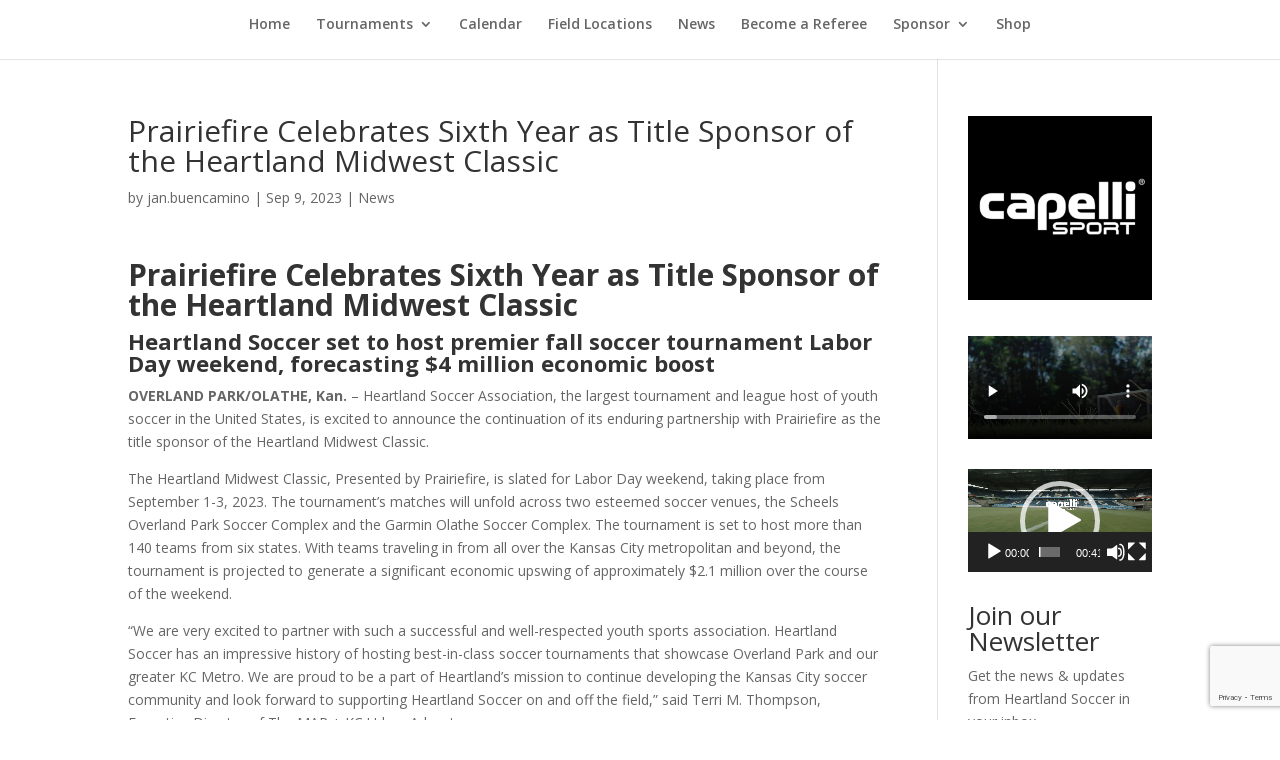

--- FILE ---
content_type: text/html; charset=utf-8
request_url: https://www.google.com/recaptcha/api2/anchor?ar=1&k=6Lc86cgUAAAAAENjmoJch_wX7Wwav702Q9-mBtVt&co=aHR0cHM6Ly93d3cua2Fuc2FzY2l0eXNvY2NlcnRvdXJuYW1lbnQuY29tOjQ0Mw..&hl=en&v=PoyoqOPhxBO7pBk68S4YbpHZ&theme=light&size=invisible&badge=bottomright&anchor-ms=20000&execute-ms=30000&cb=m688156mpin6
body_size: 48732
content:
<!DOCTYPE HTML><html dir="ltr" lang="en"><head><meta http-equiv="Content-Type" content="text/html; charset=UTF-8">
<meta http-equiv="X-UA-Compatible" content="IE=edge">
<title>reCAPTCHA</title>
<style type="text/css">
/* cyrillic-ext */
@font-face {
  font-family: 'Roboto';
  font-style: normal;
  font-weight: 400;
  font-stretch: 100%;
  src: url(//fonts.gstatic.com/s/roboto/v48/KFO7CnqEu92Fr1ME7kSn66aGLdTylUAMa3GUBHMdazTgWw.woff2) format('woff2');
  unicode-range: U+0460-052F, U+1C80-1C8A, U+20B4, U+2DE0-2DFF, U+A640-A69F, U+FE2E-FE2F;
}
/* cyrillic */
@font-face {
  font-family: 'Roboto';
  font-style: normal;
  font-weight: 400;
  font-stretch: 100%;
  src: url(//fonts.gstatic.com/s/roboto/v48/KFO7CnqEu92Fr1ME7kSn66aGLdTylUAMa3iUBHMdazTgWw.woff2) format('woff2');
  unicode-range: U+0301, U+0400-045F, U+0490-0491, U+04B0-04B1, U+2116;
}
/* greek-ext */
@font-face {
  font-family: 'Roboto';
  font-style: normal;
  font-weight: 400;
  font-stretch: 100%;
  src: url(//fonts.gstatic.com/s/roboto/v48/KFO7CnqEu92Fr1ME7kSn66aGLdTylUAMa3CUBHMdazTgWw.woff2) format('woff2');
  unicode-range: U+1F00-1FFF;
}
/* greek */
@font-face {
  font-family: 'Roboto';
  font-style: normal;
  font-weight: 400;
  font-stretch: 100%;
  src: url(//fonts.gstatic.com/s/roboto/v48/KFO7CnqEu92Fr1ME7kSn66aGLdTylUAMa3-UBHMdazTgWw.woff2) format('woff2');
  unicode-range: U+0370-0377, U+037A-037F, U+0384-038A, U+038C, U+038E-03A1, U+03A3-03FF;
}
/* math */
@font-face {
  font-family: 'Roboto';
  font-style: normal;
  font-weight: 400;
  font-stretch: 100%;
  src: url(//fonts.gstatic.com/s/roboto/v48/KFO7CnqEu92Fr1ME7kSn66aGLdTylUAMawCUBHMdazTgWw.woff2) format('woff2');
  unicode-range: U+0302-0303, U+0305, U+0307-0308, U+0310, U+0312, U+0315, U+031A, U+0326-0327, U+032C, U+032F-0330, U+0332-0333, U+0338, U+033A, U+0346, U+034D, U+0391-03A1, U+03A3-03A9, U+03B1-03C9, U+03D1, U+03D5-03D6, U+03F0-03F1, U+03F4-03F5, U+2016-2017, U+2034-2038, U+203C, U+2040, U+2043, U+2047, U+2050, U+2057, U+205F, U+2070-2071, U+2074-208E, U+2090-209C, U+20D0-20DC, U+20E1, U+20E5-20EF, U+2100-2112, U+2114-2115, U+2117-2121, U+2123-214F, U+2190, U+2192, U+2194-21AE, U+21B0-21E5, U+21F1-21F2, U+21F4-2211, U+2213-2214, U+2216-22FF, U+2308-230B, U+2310, U+2319, U+231C-2321, U+2336-237A, U+237C, U+2395, U+239B-23B7, U+23D0, U+23DC-23E1, U+2474-2475, U+25AF, U+25B3, U+25B7, U+25BD, U+25C1, U+25CA, U+25CC, U+25FB, U+266D-266F, U+27C0-27FF, U+2900-2AFF, U+2B0E-2B11, U+2B30-2B4C, U+2BFE, U+3030, U+FF5B, U+FF5D, U+1D400-1D7FF, U+1EE00-1EEFF;
}
/* symbols */
@font-face {
  font-family: 'Roboto';
  font-style: normal;
  font-weight: 400;
  font-stretch: 100%;
  src: url(//fonts.gstatic.com/s/roboto/v48/KFO7CnqEu92Fr1ME7kSn66aGLdTylUAMaxKUBHMdazTgWw.woff2) format('woff2');
  unicode-range: U+0001-000C, U+000E-001F, U+007F-009F, U+20DD-20E0, U+20E2-20E4, U+2150-218F, U+2190, U+2192, U+2194-2199, U+21AF, U+21E6-21F0, U+21F3, U+2218-2219, U+2299, U+22C4-22C6, U+2300-243F, U+2440-244A, U+2460-24FF, U+25A0-27BF, U+2800-28FF, U+2921-2922, U+2981, U+29BF, U+29EB, U+2B00-2BFF, U+4DC0-4DFF, U+FFF9-FFFB, U+10140-1018E, U+10190-1019C, U+101A0, U+101D0-101FD, U+102E0-102FB, U+10E60-10E7E, U+1D2C0-1D2D3, U+1D2E0-1D37F, U+1F000-1F0FF, U+1F100-1F1AD, U+1F1E6-1F1FF, U+1F30D-1F30F, U+1F315, U+1F31C, U+1F31E, U+1F320-1F32C, U+1F336, U+1F378, U+1F37D, U+1F382, U+1F393-1F39F, U+1F3A7-1F3A8, U+1F3AC-1F3AF, U+1F3C2, U+1F3C4-1F3C6, U+1F3CA-1F3CE, U+1F3D4-1F3E0, U+1F3ED, U+1F3F1-1F3F3, U+1F3F5-1F3F7, U+1F408, U+1F415, U+1F41F, U+1F426, U+1F43F, U+1F441-1F442, U+1F444, U+1F446-1F449, U+1F44C-1F44E, U+1F453, U+1F46A, U+1F47D, U+1F4A3, U+1F4B0, U+1F4B3, U+1F4B9, U+1F4BB, U+1F4BF, U+1F4C8-1F4CB, U+1F4D6, U+1F4DA, U+1F4DF, U+1F4E3-1F4E6, U+1F4EA-1F4ED, U+1F4F7, U+1F4F9-1F4FB, U+1F4FD-1F4FE, U+1F503, U+1F507-1F50B, U+1F50D, U+1F512-1F513, U+1F53E-1F54A, U+1F54F-1F5FA, U+1F610, U+1F650-1F67F, U+1F687, U+1F68D, U+1F691, U+1F694, U+1F698, U+1F6AD, U+1F6B2, U+1F6B9-1F6BA, U+1F6BC, U+1F6C6-1F6CF, U+1F6D3-1F6D7, U+1F6E0-1F6EA, U+1F6F0-1F6F3, U+1F6F7-1F6FC, U+1F700-1F7FF, U+1F800-1F80B, U+1F810-1F847, U+1F850-1F859, U+1F860-1F887, U+1F890-1F8AD, U+1F8B0-1F8BB, U+1F8C0-1F8C1, U+1F900-1F90B, U+1F93B, U+1F946, U+1F984, U+1F996, U+1F9E9, U+1FA00-1FA6F, U+1FA70-1FA7C, U+1FA80-1FA89, U+1FA8F-1FAC6, U+1FACE-1FADC, U+1FADF-1FAE9, U+1FAF0-1FAF8, U+1FB00-1FBFF;
}
/* vietnamese */
@font-face {
  font-family: 'Roboto';
  font-style: normal;
  font-weight: 400;
  font-stretch: 100%;
  src: url(//fonts.gstatic.com/s/roboto/v48/KFO7CnqEu92Fr1ME7kSn66aGLdTylUAMa3OUBHMdazTgWw.woff2) format('woff2');
  unicode-range: U+0102-0103, U+0110-0111, U+0128-0129, U+0168-0169, U+01A0-01A1, U+01AF-01B0, U+0300-0301, U+0303-0304, U+0308-0309, U+0323, U+0329, U+1EA0-1EF9, U+20AB;
}
/* latin-ext */
@font-face {
  font-family: 'Roboto';
  font-style: normal;
  font-weight: 400;
  font-stretch: 100%;
  src: url(//fonts.gstatic.com/s/roboto/v48/KFO7CnqEu92Fr1ME7kSn66aGLdTylUAMa3KUBHMdazTgWw.woff2) format('woff2');
  unicode-range: U+0100-02BA, U+02BD-02C5, U+02C7-02CC, U+02CE-02D7, U+02DD-02FF, U+0304, U+0308, U+0329, U+1D00-1DBF, U+1E00-1E9F, U+1EF2-1EFF, U+2020, U+20A0-20AB, U+20AD-20C0, U+2113, U+2C60-2C7F, U+A720-A7FF;
}
/* latin */
@font-face {
  font-family: 'Roboto';
  font-style: normal;
  font-weight: 400;
  font-stretch: 100%;
  src: url(//fonts.gstatic.com/s/roboto/v48/KFO7CnqEu92Fr1ME7kSn66aGLdTylUAMa3yUBHMdazQ.woff2) format('woff2');
  unicode-range: U+0000-00FF, U+0131, U+0152-0153, U+02BB-02BC, U+02C6, U+02DA, U+02DC, U+0304, U+0308, U+0329, U+2000-206F, U+20AC, U+2122, U+2191, U+2193, U+2212, U+2215, U+FEFF, U+FFFD;
}
/* cyrillic-ext */
@font-face {
  font-family: 'Roboto';
  font-style: normal;
  font-weight: 500;
  font-stretch: 100%;
  src: url(//fonts.gstatic.com/s/roboto/v48/KFO7CnqEu92Fr1ME7kSn66aGLdTylUAMa3GUBHMdazTgWw.woff2) format('woff2');
  unicode-range: U+0460-052F, U+1C80-1C8A, U+20B4, U+2DE0-2DFF, U+A640-A69F, U+FE2E-FE2F;
}
/* cyrillic */
@font-face {
  font-family: 'Roboto';
  font-style: normal;
  font-weight: 500;
  font-stretch: 100%;
  src: url(//fonts.gstatic.com/s/roboto/v48/KFO7CnqEu92Fr1ME7kSn66aGLdTylUAMa3iUBHMdazTgWw.woff2) format('woff2');
  unicode-range: U+0301, U+0400-045F, U+0490-0491, U+04B0-04B1, U+2116;
}
/* greek-ext */
@font-face {
  font-family: 'Roboto';
  font-style: normal;
  font-weight: 500;
  font-stretch: 100%;
  src: url(//fonts.gstatic.com/s/roboto/v48/KFO7CnqEu92Fr1ME7kSn66aGLdTylUAMa3CUBHMdazTgWw.woff2) format('woff2');
  unicode-range: U+1F00-1FFF;
}
/* greek */
@font-face {
  font-family: 'Roboto';
  font-style: normal;
  font-weight: 500;
  font-stretch: 100%;
  src: url(//fonts.gstatic.com/s/roboto/v48/KFO7CnqEu92Fr1ME7kSn66aGLdTylUAMa3-UBHMdazTgWw.woff2) format('woff2');
  unicode-range: U+0370-0377, U+037A-037F, U+0384-038A, U+038C, U+038E-03A1, U+03A3-03FF;
}
/* math */
@font-face {
  font-family: 'Roboto';
  font-style: normal;
  font-weight: 500;
  font-stretch: 100%;
  src: url(//fonts.gstatic.com/s/roboto/v48/KFO7CnqEu92Fr1ME7kSn66aGLdTylUAMawCUBHMdazTgWw.woff2) format('woff2');
  unicode-range: U+0302-0303, U+0305, U+0307-0308, U+0310, U+0312, U+0315, U+031A, U+0326-0327, U+032C, U+032F-0330, U+0332-0333, U+0338, U+033A, U+0346, U+034D, U+0391-03A1, U+03A3-03A9, U+03B1-03C9, U+03D1, U+03D5-03D6, U+03F0-03F1, U+03F4-03F5, U+2016-2017, U+2034-2038, U+203C, U+2040, U+2043, U+2047, U+2050, U+2057, U+205F, U+2070-2071, U+2074-208E, U+2090-209C, U+20D0-20DC, U+20E1, U+20E5-20EF, U+2100-2112, U+2114-2115, U+2117-2121, U+2123-214F, U+2190, U+2192, U+2194-21AE, U+21B0-21E5, U+21F1-21F2, U+21F4-2211, U+2213-2214, U+2216-22FF, U+2308-230B, U+2310, U+2319, U+231C-2321, U+2336-237A, U+237C, U+2395, U+239B-23B7, U+23D0, U+23DC-23E1, U+2474-2475, U+25AF, U+25B3, U+25B7, U+25BD, U+25C1, U+25CA, U+25CC, U+25FB, U+266D-266F, U+27C0-27FF, U+2900-2AFF, U+2B0E-2B11, U+2B30-2B4C, U+2BFE, U+3030, U+FF5B, U+FF5D, U+1D400-1D7FF, U+1EE00-1EEFF;
}
/* symbols */
@font-face {
  font-family: 'Roboto';
  font-style: normal;
  font-weight: 500;
  font-stretch: 100%;
  src: url(//fonts.gstatic.com/s/roboto/v48/KFO7CnqEu92Fr1ME7kSn66aGLdTylUAMaxKUBHMdazTgWw.woff2) format('woff2');
  unicode-range: U+0001-000C, U+000E-001F, U+007F-009F, U+20DD-20E0, U+20E2-20E4, U+2150-218F, U+2190, U+2192, U+2194-2199, U+21AF, U+21E6-21F0, U+21F3, U+2218-2219, U+2299, U+22C4-22C6, U+2300-243F, U+2440-244A, U+2460-24FF, U+25A0-27BF, U+2800-28FF, U+2921-2922, U+2981, U+29BF, U+29EB, U+2B00-2BFF, U+4DC0-4DFF, U+FFF9-FFFB, U+10140-1018E, U+10190-1019C, U+101A0, U+101D0-101FD, U+102E0-102FB, U+10E60-10E7E, U+1D2C0-1D2D3, U+1D2E0-1D37F, U+1F000-1F0FF, U+1F100-1F1AD, U+1F1E6-1F1FF, U+1F30D-1F30F, U+1F315, U+1F31C, U+1F31E, U+1F320-1F32C, U+1F336, U+1F378, U+1F37D, U+1F382, U+1F393-1F39F, U+1F3A7-1F3A8, U+1F3AC-1F3AF, U+1F3C2, U+1F3C4-1F3C6, U+1F3CA-1F3CE, U+1F3D4-1F3E0, U+1F3ED, U+1F3F1-1F3F3, U+1F3F5-1F3F7, U+1F408, U+1F415, U+1F41F, U+1F426, U+1F43F, U+1F441-1F442, U+1F444, U+1F446-1F449, U+1F44C-1F44E, U+1F453, U+1F46A, U+1F47D, U+1F4A3, U+1F4B0, U+1F4B3, U+1F4B9, U+1F4BB, U+1F4BF, U+1F4C8-1F4CB, U+1F4D6, U+1F4DA, U+1F4DF, U+1F4E3-1F4E6, U+1F4EA-1F4ED, U+1F4F7, U+1F4F9-1F4FB, U+1F4FD-1F4FE, U+1F503, U+1F507-1F50B, U+1F50D, U+1F512-1F513, U+1F53E-1F54A, U+1F54F-1F5FA, U+1F610, U+1F650-1F67F, U+1F687, U+1F68D, U+1F691, U+1F694, U+1F698, U+1F6AD, U+1F6B2, U+1F6B9-1F6BA, U+1F6BC, U+1F6C6-1F6CF, U+1F6D3-1F6D7, U+1F6E0-1F6EA, U+1F6F0-1F6F3, U+1F6F7-1F6FC, U+1F700-1F7FF, U+1F800-1F80B, U+1F810-1F847, U+1F850-1F859, U+1F860-1F887, U+1F890-1F8AD, U+1F8B0-1F8BB, U+1F8C0-1F8C1, U+1F900-1F90B, U+1F93B, U+1F946, U+1F984, U+1F996, U+1F9E9, U+1FA00-1FA6F, U+1FA70-1FA7C, U+1FA80-1FA89, U+1FA8F-1FAC6, U+1FACE-1FADC, U+1FADF-1FAE9, U+1FAF0-1FAF8, U+1FB00-1FBFF;
}
/* vietnamese */
@font-face {
  font-family: 'Roboto';
  font-style: normal;
  font-weight: 500;
  font-stretch: 100%;
  src: url(//fonts.gstatic.com/s/roboto/v48/KFO7CnqEu92Fr1ME7kSn66aGLdTylUAMa3OUBHMdazTgWw.woff2) format('woff2');
  unicode-range: U+0102-0103, U+0110-0111, U+0128-0129, U+0168-0169, U+01A0-01A1, U+01AF-01B0, U+0300-0301, U+0303-0304, U+0308-0309, U+0323, U+0329, U+1EA0-1EF9, U+20AB;
}
/* latin-ext */
@font-face {
  font-family: 'Roboto';
  font-style: normal;
  font-weight: 500;
  font-stretch: 100%;
  src: url(//fonts.gstatic.com/s/roboto/v48/KFO7CnqEu92Fr1ME7kSn66aGLdTylUAMa3KUBHMdazTgWw.woff2) format('woff2');
  unicode-range: U+0100-02BA, U+02BD-02C5, U+02C7-02CC, U+02CE-02D7, U+02DD-02FF, U+0304, U+0308, U+0329, U+1D00-1DBF, U+1E00-1E9F, U+1EF2-1EFF, U+2020, U+20A0-20AB, U+20AD-20C0, U+2113, U+2C60-2C7F, U+A720-A7FF;
}
/* latin */
@font-face {
  font-family: 'Roboto';
  font-style: normal;
  font-weight: 500;
  font-stretch: 100%;
  src: url(//fonts.gstatic.com/s/roboto/v48/KFO7CnqEu92Fr1ME7kSn66aGLdTylUAMa3yUBHMdazQ.woff2) format('woff2');
  unicode-range: U+0000-00FF, U+0131, U+0152-0153, U+02BB-02BC, U+02C6, U+02DA, U+02DC, U+0304, U+0308, U+0329, U+2000-206F, U+20AC, U+2122, U+2191, U+2193, U+2212, U+2215, U+FEFF, U+FFFD;
}
/* cyrillic-ext */
@font-face {
  font-family: 'Roboto';
  font-style: normal;
  font-weight: 900;
  font-stretch: 100%;
  src: url(//fonts.gstatic.com/s/roboto/v48/KFO7CnqEu92Fr1ME7kSn66aGLdTylUAMa3GUBHMdazTgWw.woff2) format('woff2');
  unicode-range: U+0460-052F, U+1C80-1C8A, U+20B4, U+2DE0-2DFF, U+A640-A69F, U+FE2E-FE2F;
}
/* cyrillic */
@font-face {
  font-family: 'Roboto';
  font-style: normal;
  font-weight: 900;
  font-stretch: 100%;
  src: url(//fonts.gstatic.com/s/roboto/v48/KFO7CnqEu92Fr1ME7kSn66aGLdTylUAMa3iUBHMdazTgWw.woff2) format('woff2');
  unicode-range: U+0301, U+0400-045F, U+0490-0491, U+04B0-04B1, U+2116;
}
/* greek-ext */
@font-face {
  font-family: 'Roboto';
  font-style: normal;
  font-weight: 900;
  font-stretch: 100%;
  src: url(//fonts.gstatic.com/s/roboto/v48/KFO7CnqEu92Fr1ME7kSn66aGLdTylUAMa3CUBHMdazTgWw.woff2) format('woff2');
  unicode-range: U+1F00-1FFF;
}
/* greek */
@font-face {
  font-family: 'Roboto';
  font-style: normal;
  font-weight: 900;
  font-stretch: 100%;
  src: url(//fonts.gstatic.com/s/roboto/v48/KFO7CnqEu92Fr1ME7kSn66aGLdTylUAMa3-UBHMdazTgWw.woff2) format('woff2');
  unicode-range: U+0370-0377, U+037A-037F, U+0384-038A, U+038C, U+038E-03A1, U+03A3-03FF;
}
/* math */
@font-face {
  font-family: 'Roboto';
  font-style: normal;
  font-weight: 900;
  font-stretch: 100%;
  src: url(//fonts.gstatic.com/s/roboto/v48/KFO7CnqEu92Fr1ME7kSn66aGLdTylUAMawCUBHMdazTgWw.woff2) format('woff2');
  unicode-range: U+0302-0303, U+0305, U+0307-0308, U+0310, U+0312, U+0315, U+031A, U+0326-0327, U+032C, U+032F-0330, U+0332-0333, U+0338, U+033A, U+0346, U+034D, U+0391-03A1, U+03A3-03A9, U+03B1-03C9, U+03D1, U+03D5-03D6, U+03F0-03F1, U+03F4-03F5, U+2016-2017, U+2034-2038, U+203C, U+2040, U+2043, U+2047, U+2050, U+2057, U+205F, U+2070-2071, U+2074-208E, U+2090-209C, U+20D0-20DC, U+20E1, U+20E5-20EF, U+2100-2112, U+2114-2115, U+2117-2121, U+2123-214F, U+2190, U+2192, U+2194-21AE, U+21B0-21E5, U+21F1-21F2, U+21F4-2211, U+2213-2214, U+2216-22FF, U+2308-230B, U+2310, U+2319, U+231C-2321, U+2336-237A, U+237C, U+2395, U+239B-23B7, U+23D0, U+23DC-23E1, U+2474-2475, U+25AF, U+25B3, U+25B7, U+25BD, U+25C1, U+25CA, U+25CC, U+25FB, U+266D-266F, U+27C0-27FF, U+2900-2AFF, U+2B0E-2B11, U+2B30-2B4C, U+2BFE, U+3030, U+FF5B, U+FF5D, U+1D400-1D7FF, U+1EE00-1EEFF;
}
/* symbols */
@font-face {
  font-family: 'Roboto';
  font-style: normal;
  font-weight: 900;
  font-stretch: 100%;
  src: url(//fonts.gstatic.com/s/roboto/v48/KFO7CnqEu92Fr1ME7kSn66aGLdTylUAMaxKUBHMdazTgWw.woff2) format('woff2');
  unicode-range: U+0001-000C, U+000E-001F, U+007F-009F, U+20DD-20E0, U+20E2-20E4, U+2150-218F, U+2190, U+2192, U+2194-2199, U+21AF, U+21E6-21F0, U+21F3, U+2218-2219, U+2299, U+22C4-22C6, U+2300-243F, U+2440-244A, U+2460-24FF, U+25A0-27BF, U+2800-28FF, U+2921-2922, U+2981, U+29BF, U+29EB, U+2B00-2BFF, U+4DC0-4DFF, U+FFF9-FFFB, U+10140-1018E, U+10190-1019C, U+101A0, U+101D0-101FD, U+102E0-102FB, U+10E60-10E7E, U+1D2C0-1D2D3, U+1D2E0-1D37F, U+1F000-1F0FF, U+1F100-1F1AD, U+1F1E6-1F1FF, U+1F30D-1F30F, U+1F315, U+1F31C, U+1F31E, U+1F320-1F32C, U+1F336, U+1F378, U+1F37D, U+1F382, U+1F393-1F39F, U+1F3A7-1F3A8, U+1F3AC-1F3AF, U+1F3C2, U+1F3C4-1F3C6, U+1F3CA-1F3CE, U+1F3D4-1F3E0, U+1F3ED, U+1F3F1-1F3F3, U+1F3F5-1F3F7, U+1F408, U+1F415, U+1F41F, U+1F426, U+1F43F, U+1F441-1F442, U+1F444, U+1F446-1F449, U+1F44C-1F44E, U+1F453, U+1F46A, U+1F47D, U+1F4A3, U+1F4B0, U+1F4B3, U+1F4B9, U+1F4BB, U+1F4BF, U+1F4C8-1F4CB, U+1F4D6, U+1F4DA, U+1F4DF, U+1F4E3-1F4E6, U+1F4EA-1F4ED, U+1F4F7, U+1F4F9-1F4FB, U+1F4FD-1F4FE, U+1F503, U+1F507-1F50B, U+1F50D, U+1F512-1F513, U+1F53E-1F54A, U+1F54F-1F5FA, U+1F610, U+1F650-1F67F, U+1F687, U+1F68D, U+1F691, U+1F694, U+1F698, U+1F6AD, U+1F6B2, U+1F6B9-1F6BA, U+1F6BC, U+1F6C6-1F6CF, U+1F6D3-1F6D7, U+1F6E0-1F6EA, U+1F6F0-1F6F3, U+1F6F7-1F6FC, U+1F700-1F7FF, U+1F800-1F80B, U+1F810-1F847, U+1F850-1F859, U+1F860-1F887, U+1F890-1F8AD, U+1F8B0-1F8BB, U+1F8C0-1F8C1, U+1F900-1F90B, U+1F93B, U+1F946, U+1F984, U+1F996, U+1F9E9, U+1FA00-1FA6F, U+1FA70-1FA7C, U+1FA80-1FA89, U+1FA8F-1FAC6, U+1FACE-1FADC, U+1FADF-1FAE9, U+1FAF0-1FAF8, U+1FB00-1FBFF;
}
/* vietnamese */
@font-face {
  font-family: 'Roboto';
  font-style: normal;
  font-weight: 900;
  font-stretch: 100%;
  src: url(//fonts.gstatic.com/s/roboto/v48/KFO7CnqEu92Fr1ME7kSn66aGLdTylUAMa3OUBHMdazTgWw.woff2) format('woff2');
  unicode-range: U+0102-0103, U+0110-0111, U+0128-0129, U+0168-0169, U+01A0-01A1, U+01AF-01B0, U+0300-0301, U+0303-0304, U+0308-0309, U+0323, U+0329, U+1EA0-1EF9, U+20AB;
}
/* latin-ext */
@font-face {
  font-family: 'Roboto';
  font-style: normal;
  font-weight: 900;
  font-stretch: 100%;
  src: url(//fonts.gstatic.com/s/roboto/v48/KFO7CnqEu92Fr1ME7kSn66aGLdTylUAMa3KUBHMdazTgWw.woff2) format('woff2');
  unicode-range: U+0100-02BA, U+02BD-02C5, U+02C7-02CC, U+02CE-02D7, U+02DD-02FF, U+0304, U+0308, U+0329, U+1D00-1DBF, U+1E00-1E9F, U+1EF2-1EFF, U+2020, U+20A0-20AB, U+20AD-20C0, U+2113, U+2C60-2C7F, U+A720-A7FF;
}
/* latin */
@font-face {
  font-family: 'Roboto';
  font-style: normal;
  font-weight: 900;
  font-stretch: 100%;
  src: url(//fonts.gstatic.com/s/roboto/v48/KFO7CnqEu92Fr1ME7kSn66aGLdTylUAMa3yUBHMdazQ.woff2) format('woff2');
  unicode-range: U+0000-00FF, U+0131, U+0152-0153, U+02BB-02BC, U+02C6, U+02DA, U+02DC, U+0304, U+0308, U+0329, U+2000-206F, U+20AC, U+2122, U+2191, U+2193, U+2212, U+2215, U+FEFF, U+FFFD;
}

</style>
<link rel="stylesheet" type="text/css" href="https://www.gstatic.com/recaptcha/releases/PoyoqOPhxBO7pBk68S4YbpHZ/styles__ltr.css">
<script nonce="EF9trrB44curXldtNFwGow" type="text/javascript">window['__recaptcha_api'] = 'https://www.google.com/recaptcha/api2/';</script>
<script type="text/javascript" src="https://www.gstatic.com/recaptcha/releases/PoyoqOPhxBO7pBk68S4YbpHZ/recaptcha__en.js" nonce="EF9trrB44curXldtNFwGow">
      
    </script></head>
<body><div id="rc-anchor-alert" class="rc-anchor-alert"></div>
<input type="hidden" id="recaptcha-token" value="[base64]">
<script type="text/javascript" nonce="EF9trrB44curXldtNFwGow">
      recaptcha.anchor.Main.init("[\x22ainput\x22,[\x22bgdata\x22,\x22\x22,\[base64]/[base64]/[base64]/ZyhXLGgpOnEoW04sMjEsbF0sVywwKSxoKSxmYWxzZSxmYWxzZSl9Y2F0Y2goayl7RygzNTgsVyk/[base64]/[base64]/[base64]/[base64]/[base64]/[base64]/[base64]/bmV3IEJbT10oRFswXSk6dz09Mj9uZXcgQltPXShEWzBdLERbMV0pOnc9PTM/bmV3IEJbT10oRFswXSxEWzFdLERbMl0pOnc9PTQ/[base64]/[base64]/[base64]/[base64]/[base64]\\u003d\x22,\[base64]\x22,\[base64]/CrMOUwpvCkcOpw6dxUcKdIR40wofCi8OidCHCrlFOQcK2KVTDqMKPwoZCPcK7wq1ew7TDhMO5NAYtw4jCncKdJEoUw4TDlArDt2TDscOTM8ODIycew7XDuy7DnzjDtjxAw4dNOMOpwp/DhB9MwpF6woIXRcOrwpQPDzrDrgzDlcKmwp5pFsKNw4dnw4F4wqlYw51KwrE8w7vCjcKZMFnCi3JDw4wowrHDkk/DjVxbw4dawq5Zw5swwo7Dqyc9ZcKGS8Ovw63CncOAw7Vtwq/DgcO1woPDgGk3wrUdw6HDsy7CmVvDklbCjkTCk8Oiw7jDtcONS1h9wq8rwpHDuVLCgsKfwoTDjBV/GUHDrMOEfG0NPcKoewo0wqzDuzHCqcKHCnvChsOYNcOZw5rCvsO/[base64]/CpGTCiTE/w4rDmBx0wq3DhcK/worCt8KqSsOowqbCmkTCiFrCn2F2w5PDjnrCgsK+AnYlQMOgw5DDkyJ9NTzDscO+HMKiwpvDhyTDssO7K8OUPmJVRcO9bcOgbCMiXsOcJMKQwoHCiMKlwqHDvQRNw7RHw6/DrMOpOMKfWMK+DcOOEsOkZ8K7w5DDl33CgmbDkG5uLMKMw5zCk8OdwqTDu8KwTMODwoPDt2sBNjrClyfDmxN4E8KSw5bDuirDt3Y/LMO1wqtFwr12UgTCrks5bsKOwp3Ci8Otw5Fae8K8B8K4w7xawr0/wqHDqcKqwo0NTkzCocKowq4kwoMSBcOxZMKxw6LDmBErU8OQGcKiw47DhsOBRAZEw5PDjSTDjTXCnTR0BEMEOgbDj8OLGRQDwrbCrl3Ci0TCpsKmworDpsK6bT/CmhvChDNQXGvCqX7CmgbCrMObLQ/DtcKXw57DpXBSw5tBw6LCvxTChcKCE8Oow4jDssOuwpnCqgVRw5vCvyhYw6HChcOhwqLCm0VGwpPCgCzCiMKdFsKOw4TCll4dwotVW3rCtcKowpoMwoFwV1N0w4XDk0Ujw6Z8wr3CrSE3ED1Pw5lBwrLCvnMqw4dhw7PCr1jDvsOmOMOdw6nDt8K/WMOYw6Ezc8Kiw60ww7Qxw7fDuMOqKFdzwpTCtMOVwqUlwrLCnzfDtsK/LQjDujRUwrrCpMK8w5Raw5dfNMKRSjpPEFBVD8KPEsKjwqJgbg7Co8OQQ0fCo8OZwr7Dg8KMwqIpZsKeBsOVU8OvckIQw4grHXHCqsKRw51Jw6ItVTh/w7LDkjzDuMOpw7snwrB9RMOoAsKiwpIzw5Itw4zDribDiMKiBRYVwrjDhC/[base64]/Ck1E/OsKDw7jCsMOBw41Jw5DDqMKpF8OzPHc/JcKgFApsSmPCrMK+w5owwqPDrQPDq8KEZsKkw4NAGsK1w4jDk8OGRzLDjUjCo8KgdsKUw4/[base64]/w7zDiVjCq8OSw7nDjcOYw55sAsOKwqo0w5R/woEPU8OAPMK2w4jDgcKsw7nDp1vCu8K+w7PCtsKnw45beHdLw6vCgVLDkMKKfX1hYMOzQyoUw5PDm8Kyw77DvzdWwrw5w51iwrrDgsKhGmAKw53DrcOQasOGw5FqNyDCvsOrMnIFw6xEHcKTwp/DrhPCtGfCo8KbN23DpsOXw7nDmsOXTFTCvcOlw7MkSm/[base64]/wrTCszxRMTZKRRzCs17DsQbDpmXDrXoLTTR7dMKNDRXClEPCoknDhsK5w7LDhsOcd8KHwpAYGMOGHsOmwr/Cr07Csjh3F8KXwr03InVjU0g0EsO9dnTDmcOHw7Epw7p8wp55CgTDqQXCo8OLw7zCtkYQw6HCiH5/[base64]/[base64]/cnZAwqbCgmVSwqFqQMK7fF7Cg8K1wqLCjsOXw4rCtsOgdMKIJ8OdwpfCn23CjMKmw7BMSGFCwqvDnsOCX8OHGMKzDcKowrkBCEw4eQUGZwDDoQPDrArCu8Ktwp3CokXDv8KPbsKlesOxNhFBwp4kBV0rwp0Lwq/[base64]/DrcOCwp/Dlk48w5HCtcKDwr0bNcOPc8KKw6Aww5NXw6vDqsOkwoEFXF1uDMOJen5Pw7lrwrM0UCNyNgvDsH/[base64]/wqBfw6LCrF3Cm8O5IsK5wqPDkcOdbcOmYiQ7M8Ozw4jCjlPDi8ONTcOWw5R4wqsPwpPDjsOUw4nDnlDCt8K6OcKWwrTDocKPdsOAw58mw7kewrZtC8Kywq1qwrcIf1jCtB7DvMOdUMKOw5/DrlTCnANRb1fCu8Olw7XDksO8w5zCt8Orwq/DrhDCrU08wq5Ow6rDssKoworDnsOawpfDlCzDvsObCn1mYTN/w6jDoGrDncKya8OwIcOkw4HCtcO6F8KnwprCnFjDnMKDTsOqJTfDm1IEwoUswrBXcsOCwqXClxEFwot1MRpxwofCmELDnsKXfMOPw6LDt2AATCXDoRpHa1TDhHlkwrgAPcOBwqFHcsKfw5AzwpMkB8KYHcKlwr/DmsK9wpFJBlnDiRvCt0s5R3Y5w5pUwqjCt8KYw6YRMMOTw4PCnijCrR3DhlPCscKNwqFZwovDpsKFYsKcWsOMwrp4wqstFkjCs8O9wrXDlcKuGU/Dj8KewpvDki8bw7ETw5kIw793Un4Sw6/CmMKEDhI9w7EKcmlYGsOJecOQw7Q9XVbDicO5UVHCpWAYKcO2I23DicO8DsKuTTVlRxPDhMK5RXJxw5nCuyzCtsOvIAnDhcK/D1ZIwpxdw5U7w5wMw5FLbcO1CWPCjsKAfsOsCHJJwr/[base64]/DmV0dw5ZBwo8JwooZFMOQw79lw4U2w49pwrfDrsOLwo5+N2jDh8OVw6pTScK0w6RfwqA/[base64]/CtcKiw5fCncOzwpYuNErDjnDCmiUPw4cDw6BCw4jDo0c6wqsgScK/S8OFwqrCrix5BsKmIsOFw4R/[base64]/CrMK0w7/Di8KFasOYwrJowo/[base64]/[base64]/DrcOywphMBcOewpBOw4XDusK0UBHCnTjDtsOBwqgidjLCn8OvGTDDmsOhZMOebAFqdMKmw4jDksKINHXDtMOowpMMaR3DsMOnCgHCqsKjexXDvsKHwqJAwrPDrXzDtwdRw7c+PMKiwq5CwqhHGsO/fns/R18BfcOpYksZSMOOw4IwXCPDuF7ClBcNc2oFw6fCmsKFTcK5w5U6EMKtwoYTbhrCt3HCukJ8wp1Bw5DCsRfDlMKPw4/DmF/CqGvCvy8+FMOcdsKewqsqSlDCusOqb8KbwpXCpEw1wovDosOqWjdSw4cDW8KowoIPw7rDoXnCpHfDpS/[base64]/IGjDjsK1wrQ+PHoEE8OaFQ8pwq7CtsK9GcKhEcKvwqDCg8K9CsOJRcKCw7vDm8O0wrtKw7jCvHkuaTBrYcKQfMKXaUXDrsOBw4xdGxUcw4fCk8KOTcKqc03CncOlKVcswoUldcOHK8K2wrYtw4UDHcOFw6dRwrdiwqfCmsOIfDYdRsO0Pi/CgkfDmsOPwopOwpUvwr8JwovDvMOJw5fCu1LDjTHCrMOBKsKYRTVCQjjDjCvDncOITl8PPzZeGjnCsG5bUmsgw6HCvMK4JsKuJAoqw6LDg2HDhgvCv8OGw6zCkRB2WcOrwrsQRcKcXhHCpG/[base64]/Ciwo+V37Cs3AMI8KBfQcXCkF+VBdAGMOnw67CpsKew4t9w74KXsOiNcOPwpUBwrHDncOBFQIoCz3DqMOtw7l/csOzwrvCgEh7w6LDm0bClMKlLsKqw6F+IlIdEAl7w4h6QgTDt8KnB8O0K8KJN8Kgw6/DncOeewtxCDTDvcKRR3fDmSLDnQxFw51nHsKLw4cHw4rCqlxww7HDuMKLwolaIsK2wojCnVDDnMKVw7lPNhwLwr/[base64]/A8Oiw6AKw4VgEsORw4QQKcOJwrU4GijCicK8XMOOw4vDuMOvwqvCqh/CrsOHw5x9GcKGCcODYxjCsj/[base64]/[base64]/MsKvwoVMc04Yw5PDhypQfXQ5ZcKlZ8OTeibCgFfCuFUnWwMOw7LCmSc6LcKLF8O0awrCkn1SN8Kxw4sEUcODwp1eWsKXwojCjXYBfnRwEAccHsKkw4jDvsK5W8O2w7AVw7LDpmTCsRB/w6nCgXTCvMKQwqcdwo/[base64]/CicKIRH5ewrfDj8OZw59RYTHDtT/Cp8OZCsOkdSXCsA9ow6oFPVzDssO/cMKUH0JwNsKBGTJbwrACwoTCl8ObSk/[base64]/[base64]/ChcOTw6Ycf2LCvsKaw6o0ScOJw6TDmUTDuXRXwp82w6p8wqDCpGphw4fDoW/DkMOBRVstPHVQwrvDhEQ2w7lEIwEYXzhwwrRXw7PCoTDDlgrCr1tew5Irwq4Tw4xPEMKMcGLDtmfCiMK6wpxGT0IowqHCqAY0W8OwLsKSJ8O0HEssKcKrJDBIwpkiwqZHEcK2wofCisOYZcOzw7bDnWh4JXPCkHjDpMKDY0HDusO/fQp7ZMOvwos2GnDDmUfCsSfDicKdUXLCoMOWwq8+DRlCCVTDvRjDiMKkU25nwqYPEznDusOgw44Gw61nZ8KNw6lbwonChcKywpkYGUBocB/DmcKnTBzCi8K2w77CicKZw5IELcOWaGlbVxzDq8O/[base64]/CpsO7Zm1uN8OwWTHDqXIWBX4xwpnCtcKyKQpsZsKnQ8K4w7E8w6/[base64]/CjFIhw6nCt8OywqDCtUpnw6VJNmTCqRBzw4zDpsOyBMO2QyMeB0fCihTCtcOkwr3DosOowpbDo8Oewox5w47Cs8O/RD4vwrZKwoTClHHDiMOBw4d/SMObwrE9D8Oww4Ntw6AtDgDDu8K0LMOBe8O4wpXDnsO6wrp6fFAsw47Cun0DbnXCnsOlHTdtwpjDp8KewrU9acOPKm9lOcKEDMOWw7nCk8K/LMKhwq3DjMKeQMKgPMOMQQ1nw4AJYRg1dcOXLXApcEbCn8Onw6UoVTNpJcKGw4HChCUrPQJ/PcK2woLCmMK3woLCh8K2LsOzwpLDosKFdVDCvsOzw5zCgcKmwrJYUcOswrrCpjLDknnCmMOLw7PDmHTDq2ohB0Ucw6waN8OnKsKtw6tow4xtwp/Dr8Ocw4UNw6HDjUwfw5QoQcKuAwjDrj5Ww4R3wrVrZTLDii8ywok/b8O+wosoMsO9wpIKw7N7QsKAG14ZOMOPIMKIJxsiw6sib0XDg8KMEMKXw5TChjrDkFvCk8Osw6jDjnx+SMOnwpDCmsKJPcKXwqVfw5nCq8ORAMOJHMOxw6/[base64]/eGtow4DDgsKfU3VQwrVxw44rw67DpSPDi3nDncKuXCzCukvCjMO+IcKNwogmX8KsHzvDtMKFw5PDsgHDr2HDoXdNwqLDjlbCtcOQacOSD2RDHSrCv8KzwoZOw4xOw6lWw4zDlMKhXsKsUMK4w7R6TzdPcMKmT2ktwqoEBmw+wokKwp9LZAUQJy99wp/Dug3Dr3jCvMODwph6w6XCihjCgMOBQHjDnEQVw6HCuWBCSQvDqTRZw7jDlFUGwqPCmMOfwpbDn17CqW/[base64]/DicOAwr83w4IDwpsZw7LCqcKtwrnDp13CrsOXITPDoEPCojTDhiTCnMOuSMOiE8OuwpHCtcKCT07CrsOAw5ADc23CqcODfMKVB8O1a8O/[base64]/CjcOwccO8wrHCqcKEwrXCs8OJwo4+wph9wrHCjDlsO3QqLMK9wrxiw7IYwoYDwq7Cs8OYOcOUJcOODWxKQC8YwogAdsK0MsOiD8O8woAwwoA3w7vCnk9eD8OHw6nDtsK9woEcwoXClVfDi8O9f8KzBHklc2TCvcOBw5rDssKdwoLClyDDoUI4wrs/BMKVwprDpxzCqMK0dcKLfGHDi8OEbxhhw6HCrMOycUXCpEwNwrHCjAoSJUglKUBFw6dTO2obw5XCjgkTKFnDjgnCn8O+w6Axw4TDisOUQMKGwpQTwqXCjRZuwo/Ds3zClw5gw5lNw7F0TMKpQMOvXcKowrVow6TCqEJywqvDpxhFw4Qow4xjJ8ORw4EHOcKALcOnw4ZoAMKjDGrCgD/CisK6w7I6P8O1wprDmVzCqMKff8OcEsKCwqgLXDt1wpNiwrbDqcOAwqJZw7ZWE3YMCTnCgMKJVMKow4vCtMKRw79zwqknG8KQXVvCssKkw5zCj8Kaw7Mda8OGAWnCvcKowoPDhyh/JsK+dirDsUvCgsO8PEA5w5ZGTcO+wrnCnltXB353wr3Cuw7ClcKvw7rCvR/CvcO8KHHDgD4twqQFw5bChH7DlMO2wqrCvcK/d2ocC8OfcH1qw4PDtMKnT3g0w4ULwrnDvsOcWwBoHMOywrMpHMKtBnYHw67Dg8Orwp5Nf8K+UMK9wq1qw5YlZsKhwpghw77DhcO3JBTDrcK7w5RYw5M9w6PCr8OjCBVIQMOYH8KoO03DiT/[base64]/[base64]/DusO2wpQcGsO6KcKFGUQsIsOow4DDqMK5w78aw57DtDjCgMOlBwbDh8K3W2JKwrDDq8K+wpIEwqbClAjCgsOzw4kbwr7DqMKJIsOEw6w/flkUCnXDsMKoGMKOwpDCm3jDnsKTwqrCvMKhwr7ClSoifgPCkgrDoEIGAhNewqwsT8K4FlBNw5rCpg7DiVbCi8K/WcKGwpYlG8OxwpXCsHrDjywZw6rCicOuYDcpwrnCrwFCQ8KxLljDgsO/IcOsw58ewpcmwq81w6DDkB7CrcK1wrcmw7rDi8KQw6pQXyvCqXvCk8OHw7wWw7HCg0jCs8OjwqLCgyNVb8KawqV5w5Iowq1iY0TCpkZxSGbCssKCwqPDu1Rkw7xfw4wmwo/Do8ObeMK6LGTDuMOfw5rDqsObC8KqaAXDhQhHOMKpKkRJw4PDjg/[base64]/[base64]/Cr2Q4bj1PwrUBw7ZKw6xIw6Y1w5PCscKZDMKxwobCr09iw5gNw4jDggkKw4gYw5TCisKqQCjCgENqNcO2w5NXw5cxwr7CnWfDg8Oxw54gFlhbwpMtw4Umw5AiEnErwpvDpsKhDsOKw7nCkCMrwro3dGp1w67CsMK/w7Mdw7jCggFVw4bDjABnFcOLT8Ocw7zCk3JgwprDqCkhXl/Cu2Igw7Aew7TDiCBnwqoRERDCjMKzwqbDp2zDhMOOw6kkQcKQM8OqbQA0wpDDpCfCssKteW9IaBM+Yz7CrSonX3Abw7p9eTwSc8Kowo8swoDCuMOpw5LDrcOMX39owoTCocKCTlgZwonDrlAcKcKIOGo5XBLDt8OHw7PCsMOeT8OHG006w4Z/XALDn8OMWmPDscO5H8KpL3TCqMOzKws/YcKlZ2nCu8Oqd8KQwqbCtRtewonCl1clOsOhHcOgQ18QwrLDimwHw7YCSxUyNiUpNsKVSmIBw7BXw5XChw1sRwLCsRrCpsKhenwqw4Vtw65aEMO0I2BHw4TDmcK0w4Mow4nDtmfDp8OhAQgjcx4Cw48bfsKqw6LCkCslw6HCgW0kJR/CmsORwrfCgMOhwphNwp/DqhQMw5vCnMONCMO/wrkQwpzDoAzDqcORCHtvG8K7wqIWUjImw48aGBIfEcOoXcOrw5vDvsOoCgpjCwQsAsK+w4VBwrJGBzDCnSQ3w4XDkUAww7ldw4DCoUI8W3bCnMOSw6RrNcOQwrbDuHHDhsOXwp/DpcObZMKhw6/[base64]/DjAsOfsKKM1bCm1RWPi0twpN4Z0AOVcOWHXRGC3pFYid2ER0WH8OkQTtxwovDiGzDhsKBw7Y2w5zDsifDtl9SJcKyw5vCvR8dE8K7bWHCn8Kww5wWwonChSgRwq/CjsKjw4nDpcOXY8K/[base64]/[base64]/CokHDnVzDgMOFw48HwpxERMOgw6/[base64]/[base64]/CtRPCqU1Ywo8swpjCnQbChi5Wwo1iw5jDqh3Ds8OECQLDnV/DicKHw6TDv8KSMW7DjcKmw4AbwrfDjcKcw73CtBJLMQ4iw5Rtw68zUVfCiwEvw7nCr8OsTC8GG8K8wpfChGBwwpQiRsOlwrg5alHCsFvDqMOPZsKIegomJMKQwrwNwq7CmCBINXtfJgRiw67DiQs4w5UfwqxpGR3DmsO7wobChAY/[base64]/DvMKOLCTCohzDr8O7dsOrVkVUfMKoaAbCq8OEfcKmw4t0ZcO4W0jCr1wORsKCwoPDjVPDh8KqDy8AHgzChykOw6oefsKXw5XDni16wrw4wr7DsRjCiQvCgh/DmMKuwrt8AcK0NsKNw6hRwqbDgRrCtcKww4vDtsKBKsOAW8KZYBokw6HCsn/Dm0zDqBh+wp5Sw6bClsKSwqx+QMOKVMOFw5rCvcKNPMOwwpLCunfCk07CmWLCjWJjw79mJMK4wqx2EkwEw6LCtWhHfSDDhx/[base64]/wq3CscOvw74UwoDCisKrNcKzwqXDhcKKwq8pcsKTw43CmgHDsljDmR/DtCXDr8OxUcKRwq7DksOhwoDCncOZwpzDgDTCl8OgBcKLLSLCnMODF8Kuw7AUKUdcJsOUfcKeLwc5Kx7Dm8KmwqnDvsOtw5giwpxfKhPDul/DthPDusOXw53Dunsvw5FVRRMVw7XDgQvDkAQ9A0jDmkMIw7jDnhnDocKJwqzDthDCrsOHw49fw6EKwp1Ewr/[base64]/DglVfwonCncOuSwjDjmTDucK3EMOoX2PCn8OlJx9ddm8gL2ZTw53DsynCvAsFw63Cty3CnmMlKMK0wp3Dt2PDtHsWw7/Dq8OkGTzCkcO0X8OiIncYdirCsSxZw74xwrjDn17DuQ4fw6LDucOoPsOdA8K5wqfCncKNw41RWcKQIMKOf2rCpVzCm0hwN3jCi8Ohwrp7eVBRwrrDmVdoID/CtHVCa8KbAApCw7fCunLCo0cYwrgqwo5RGSrDu8KdCF8qNyFQw57DmRxXwr/[base64]/CnUQHB1FdYcOCbMOnwrrDuD1ba0XCvsK7EMOuVnZqCydww7HCkFIgEnYNw4vDp8Obw7xjwqfDoycFRAQtw6DDtTRGwqTDt8OKw7EBw6EzHmHCqcOKbsOHw6UjP8KJw4xPPzPDnMKNZsOoR8OqZhzCnWrCmx7DhE3CgcKJPsKULMOJKX/DtSHDpQvDrcOfwpvCtMKFw6UeUsOQw79lNB/DgnzCtELCqHTDhQsYc3rCi8OuwpfDucKPwrHCgmdSZi7ClhlXT8K7w7LCjcKyw5/CkiHDgUwjXUQOL1ZlXF/DuU7ClcOYwrnCiMKnKsKJwp3Di8OgVl/DvW3Dj0nDs8OYfsOAwpDDl8KZw4PDpcKbIRQQw7l4w4bCgk9HwprCk8Otw6EAwrlEwr3CrMKgUwfDsQnCocOewqAuw4k4UcKHw73CvxPDq8Kew5jDtMOldDDCrMOIw5jDohPCr8Occm7Ci1Yrw4/Cu8KJwrkDGcK/w4TCk2Fjw5dTw6HCocOpQcOoATrCocO+eSPDs1dRwqzCsAJRwpJMw4cfZ0zDnk5rw7ZIwqUXw5t9wpVawpZqSW/ClEnCvMKtw4bCrMKfw6xaw5x3wo5lwrTCnMOFKRwTw6k8wqFRwoLCigDCssOFSMKEC3bChnArW8OYQUx0XMKvwqDDsgfDkQEIw7Q2wqHDo8KEw44jSMKCwq4pw7FcdD80w6w0Ojgdwq3CtBDDlMODCsO1NsOTJmsZcQBxwo/CusOhwpg+RcO2wo4uw4Qxw53CuMOaGAVEAnnCi8Ovw7HCjX7DqsOoCsKdGMOYQz7Ck8KzfcOzHcKDWybDlRU/UQLDs8OPLcOyw5DDgMKaFcOJwo4gwrUEwqbDrwpiJS/DvnLCkDwQT8OyUcK7CcO1LsKwM8O/wroqw5/[base64]/Ck8O4wpkfCMOowq1QaMO9BMOmVMKpw4XDvcKscFbCiiEPNg0/w4Qnc8OzByBxR8KfwpnCkcOpwpRFFMOqwoPDlHYvwrbDgsObw4HCusKLwolfw6/CkUfDowrDpcKTwqnCosK7wpHChsO/wrXCuMKdbWEJI8Kvw5d/wq4lQljCsWHDr8KKwpPCm8KUPsKZw4DCocOBJxEbSR91ScKZfMOow6DDr1rDlgE9wpvCpMKZw77DuX/DoHHDrEfCtz7Crzspw6Itw78+wopTwoPChBgTw451w6PCoMOBccKQw7wlS8KCw6jDsmbCg1F/SGNSL8KbXEzCjcO5w6l7RnDCpMKQNcOTHxJ0wq5rQndHHh8owophYkwFw7Y3w7ZbW8KZw7NuRsOWwqnDiGJ7SMKewofCi8OCC8OPTcO8enLCp8K/w64Gw7JFwr5VQsOsw41CwpXCrcK6PsO/MQDCksK4wpzClcKba8KaD8O+w55Iwr4LTxs/wrvDjcOMwq7DgTfDmsOpw7t4w4LCrHXCggBoe8OLwqvDjQZyMEvCtgQwAsOqOcO5H8K4HAzDowhRwq7Cu8ONFU/Cqlc2f8O2HcKXwro/dn3DuAt8wqHCmgRVwpHDljcaU8K5acO5MX/Cq8OUwpDDri7Dt342FcOxw5zDgsOWHjbCksKjHMOfw647XnvCgEYww67CsngOw5xBwpN0wpnDqMK3wofCuyIEwq7DjHgCIcKlfxYATcKiD2k9w5w8w6wocizDqALCo8OWw7N9wqjDnMOjw4J7w5VRw7EFwrDCv8OYM8K/ABMZCgzDicOUwoI3wrrDgsKgwqI4UT99Xkgaw7BDT8Oow78kfMK9RyhdwqTCscOow4PDkER7wqMFwp7CoDjDiRB+AcKlw67CisKiwrFAMw3Dv3LDnsKVw4ddwqQ6w4tSwoY+wrUIeRPDpgJYeCAxEMKXZFXDucOwAWXCm3cJFkhww5wowpDCuSMpwr0WWx/CmCVJw4nDnCksw4nDsEvChQw9OsOPw47Dr2ItwpjDrn97w7tuF8K7VcKOQ8KUWcKAAMK3C0ZwwrlZwrbDjSEJECYCwpTDq8KuKBl2wp/Dg3Qtwpk3w7vCkA3CmwHClR7DncOPc8O4wqBIwpZPw5MyfsKpwpvCpk9aX8OsfnvDlXPDjMOlLwDDrT0fREFxcMK/[base64]/Dq8KdUGhww7DDn8Ozw4lBwr7DiWkGaScNw7zDlcK4D8OlYMKaw606EE/Cpk7CqFdqw69vNMKQwo3DlcKPcsOkXVzDicKNTMOxdcKMAkDCscOxw67CkQfDtlVswoksRMOvwoMcw4/CkMOiCxLCq8K/wpwTGRJBw7MUaBNSw61mdsO/wr3CisOqIWw1EETDosKow4HDhkDCmcOGWcOrFHHDqcKBCVTClgNPNXVTRMKJw63DqMKswrHDtAcSMMO3I3vCv1Qjw5JGwrrClMKgKgp5OsKJPcO7dBXDhzDDosOqPCZYfhsXwoDDiE7DoGbCrUbCvsOsY8KrC8OewrzCmcOaKnFmwpXCmcOyLQNvwrjCncOMw4/[base64]/NRIyVcOxwqVyAgg/w41qw5fCmUAZbMK1SFdUEkrCqWXDrBVTwrFSw5jDlsOLfMObHlQDKMOMLMOJwp4hwpdjADPDijpHE8K0YkDCqxXDicOowo41YMKvbcO7wpxUwrBrw7fDhBVvw5c7woFvQ8O4B2opw4DCu8KJKgjDp8OWw7hWwpppwqwee13DuH7DjS/DkwkOIwddYMKgM8KOw4QHLhfDvMO1w67CssKwD1XDkhnDk8OvKsO9FyLCp8KGw64mw6lnwqvDt0wnworCix/Ck8O9wq5KPDdnw6gMwq/DiMORUBPDuRPCvsKcQcODYWt7wo/DkDjChmgjR8Omw4ZyTMO4Pnw6wptCXMOjIcKzP8KCVlcmwocAwpPDmcOAwrnDjcOEwqZqwr/Dj8KrHsOIb8O/dmLDo3nCk1PCkFx+woHDn8OLwpIHwr7Cn8KsFsOiwpBzw5vCtMKqw5fDpMKkwoXCuWTCmC/CgnJ6c8OBLsOgQlZKw5Btw5t4wp/Dg8KHWUjDowprDMOURwnDrydTN8OOwrbDncOvwo7CqsKAUFPDusOiw4cew5TCjEbDiDpqwqXDimJgwrDCs8OmQ8KxworDusK0NB4GwrnCl0g/[base64]/[base64]/DtmXDr8OPwojCnsK7wqrDsMK5L1Z4ShhHMHxlXnvDgsKCw5o8w5sKY8OkOsOzwoTCqcOuP8KgwqrCg31TRsKCLDLCv3AgwqXDoxrCpE8LYMOOw4ICw5XCqFF9GR/DlMKAw6gaEcKaw73Dv8OZZcOLwrsDXTbCs0bDtANtw5HCt3ZLRsKLH3/DqwpKw7p+KsKyPcK2BMKuWEEnw643wo1Sw7gqw4ZwwoHDjg54dngiYMK6w7BiasOTwp/[base64]/CvCTDm3HDtgFzW8OrCsOBwpfDssO6wq9Dw7pdRmB8GMOEwpZbNcOJTQHCq8KhamrDuBUEV0BfdmLClMKZw5cnAyXDisKXX2TDuDnCssK2w4VTfcOZwpLCt8KtasKOOUPDpcOPwoQowo7DisK2wo/[base64]/w6ZQw6PClMKgw7crKsOOwrzDlMO5FFHDosK5w4w2wp9Lw4YuY8Kaw41UwoBqDhvCvyPCtsKbw6J9w4c2w5nCssKcJMKBVz3DucObO8KrImLDi8O8JBXDpnh1Tz/[base64]/[base64]/FTfDsVzDqWA7w4jCgWxKFsKDwoVMejzDlMOUwr7DkcKKw4zCgMO0c8O8H8K9XcOFSsOPwox2RcKAV28nwp/[base64]/CmWzDtAnDs8KpbcKBfFNIwrM/GRx8A8Kuw5MgH8O+w7nCv8O4LHcvRMOUwpXCgEl9wq/CmB/DvQIjw6lPPCsvw6XDm2VaYkjCsS9Lw4PDuirCq1FQw7IsOsONw53CoTHDt8KVw6wqwr7CrBhZwoEUBMOpR8OQGcKWVm/[base64]/UcOww54jY8OjH0NFwpLDrCsqcWkgPGXDmUvDozxHWyXDtMOYw6NxfMKXFxBFw60wWcOswoFTw4LCoAcaZMKzwrtDVMO/wo4AWn9Twp8Vw5IGwo/CiMO7w4fCiix2w5IrwpfDtQcEEMKIwoJVAcKzZ0jDpW3Dvn1NJsKeQ3/Ckw9rAsKXesKkw4LDuwrDjSABwrNWw4oMw61nwoLDl8Onw6vChsKnfi/CgH0nXWdKFhwbw41Owocvwp9hw5Z/[base64]/OsKNLg9cwrE8w43DlsKOCyLDmWzDg8KVRVAPw6PCicKkw5bCk8OmwobCsHolwr7ChR3CssOWG3Z5HScEwr/CnMOqw5DDm8K4w6QdSiosf1QOwo3CtUjDhVrCoMOOw6zDmMK3annDnHbDh8OFw4XDjcKtwrIlFCbCkxQSAiXCssO7OmbCnFbCssOmwrPCpGwMditww43Drn7DhAlIMAhdw5vDt0l+WSNVCcKDc8KQKwXDicKCZsOOw4ccTC5KwqXCo8O/AcK1HyQRRMO5w6/CkyXCrFtmwojDpcOvwq/ClMOJw77Co8KPwocow7HCr8K7EsO/wpHCpQQmw7YIU2vCgcK1w7LDm8KfNMODYVvDpMO6TRPDo0XDpsKtw6c1CcKHw5/[base64]/[base64]/wqAfw7LCkRk7wocKwpDDgBNNw6jDtcKtwqVDTBnDtnBSw4PCjEDDsGnCvMOIFsKmcMK9wrTCjsKLwozCssKue8KNwpvDmcO1w7J1w5hJcyQGY28TWMOMByHDucKwIcKDw7dfUj5mwrwNOsK/[base64]/wq7Dsyd4KhA4wog6eTTDlMKcw45pw78lw5UBwpDDrMK/DysIw4hIw5vCpk3DlcOEPsOJCcKkwqDDn8KfSF8mwqgaRWl/[base64]/[base64]/DmGMOTMKpw4xDAsOdMm3CicKiwqfDgHjDhsOewrcCw6ZIfMOmdMK0w6jDksKpejDCqcO6w6nCg8OtGD3Cl3/DmTB/wpViwrfCpMKvMRbDizPCtMOYIiXCnsOYwrtZIMOBw4kvw5oNFxskcsKYDDnCt8O/w6gJw4zCqsKPwo8OJF7Dgx3Cixdxw6MIwq4dag8kw55gTxLDnysqw5zDgMOXeBJOwoJGw6ktwrzDnBTCmnzCocOew7XDlMKILhRYScKfwrnDojjDkXNFDcO/QMOpw60BW8OuwrfCicO9wp3DjsK0TT0BYkDCllHCjcKLwqXCkzRLw5vCqMOwEVbCocKVWcOGOMOSwqbDjBnCtjhGeXjCsTQjwp/[base64]/ChsKBwpB5wrvCvBTClsODEAcaD1XDvsOGSwYAw67DjCzCnMO/w752bXkuwrIcOMKsQsO6w4wJwoYZR8Knw4zCpcOlF8Kqw6A2GT3DlnZDGcKoWB/Cu3gAwp/CklIaw7VGJsKQZFrCrDfDq8OLelPCgUw+w7pUVMKhEsKyak8hQlTCmWTCnsKQEmHChFvDvGlaLcKhw7Mdw4jCmsKfaTQhIygRMcOMw7vDmsOvwpzDk3pjw5dvQm/CtsOrFTrDrcOtwrpHCMOhw6nCijgPAMKgBHfDnhDCt8KgCy5Ww79MaEvDkhMRwrzCjh/CjhtWwoNCw5TDtGgFDsOlQcOowqcCwq4twqAowrPDhMKXwpfCvjvDpMOyRizDtMOME8K/[base64]/ClXXCocOhfn3Du8OFXxHDosKKwrnClE3CmsOSND/[base64]/Cp8OOYcO0wpXDiMKTw5Q0G2rCggbCs8KQworCuxU1wogaUsONwqfCvcOuw6vCncKMBcO7LsKmw5LDqsOOw4zDgS7DtEUYw7vCmwHDiHxGw5/[base64]/Di3JAK8OPfcOLwqREcxoEAEjCmwImwpjDoT3DjcKVZWHDl8OVIMKmw7TDqcOHLcOTDMOBO1PCgcOxHBZdw5gFeMKLbMOhwq7ChWYdag/DuwEZwpJ0wqk+OTsxJMODXMKAwr1bw7sQw7MHa8KNw6s+woBKY8OIEMKdwpR0w6HClMONZAF2OWzCl8OrwoHClcOKwpPDusOCwp1pGynDv8OKUsKQwrPCnhIWXsKvw6Rdf3rCt8OjwpvDqxfDusKIEXXDigDCh1RwR8KVIl/Cr8Owwq1UwpfDqEAkUWU9B8OTwpIeSsKcw64eSwDCjMKsfkPDrsOEw5V3w47DnsKzw5ZVaC0Ow4vCrDtTw6U2WTsbw7LDv8OdwoXDusOwwpY/w43DhzFAwr/DjMOJOsONwqVTMsKdXTrDvmXDoMKXw4LCuiVaPsOkwoQAHlxhZ13CjMKZEG3DmcO3w5tiw4AOL07DjwMBwoLDucKJwrXCkMKpw7hcf3gIJxklYkbCu8O1Vx95w5LCgiDCumE7wq4TwrE8wpHDk8O+wrx0w5TCmMKkw7DCuhDDjRjDhzVPwppzM3TDpcO3w4nCtMOAw7/Ci8OgasKGf8ODwpbCnkbCkcONwoZPwr/[base64]/[base64]/w7HCvyQ4wqhyw4nDig7Dg8ONw5YEF8KJwqHDhcOWw4PClMKgwopCJUXDviF0csOwwrDDpcKQw67DhsKmwqjCisKVJsOHRk/CucO9wqIZK1dyIsOsPXDChcODwr3ChcOoLsKMwrTDiTLDhcKIwqjDlUJ4w53Cn8KTPMOXLcOXWmdQDcKpaB0rJjvCj3R8w7RXCw8nA8ONw4DDnS/DqnvDj8OvJMOkZ8OLwrXCosOuwr/[base64]/w4pGwpQjwqVCwqXDkMKfw4/Dp8KZM8OKJgMBDEx6ecKHw497w6xxwr0Gwr/DkCd7fgFndcKlXMKzTE3Dn8OARHgnwonCp8O3w7HChUHDunjDm8OCwpTCosK7w54UwpTDjcO+w7XCtAlGOcKRwqTDkcKKw5kmRMOdw4fCh8Owwr8lA8KnE3/DtAoPworCgcOzGhXDnSlQw4dLWj8ff2rDmsKHWzFTwpRgwoElMxtLNBYtwp3CqsOfwrQ1wpJ6H2syYcKkExhvA8Kywp3ClsKhY8O2f8OEw6XCusKtFcKbEsK5w60swpo6w4TCqMKzw6YXwrxPw7LDosOMDMKvScKFWRzDhsKxwr4sTnnChsOSOF3CuCHDgzjDsw\\u003d\\u003d\x22],null,[\x22conf\x22,null,\x226Lc86cgUAAAAAENjmoJch_wX7Wwav702Q9-mBtVt\x22,0,null,null,null,0,[21,125,63,73,95,87,41,43,42,83,102,105,109,121],[1017145,130],0,null,null,null,null,0,null,0,null,700,1,null,0,\[base64]/76lBhmnigkZhAoZnOKMAhmv8xEZ\x22,0,0,null,null,1,null,0,1,null,null,null,0],\x22https://www.kansascitysoccertournament.com:443\x22,null,[3,1,1],null,null,null,1,3600,[\x22https://www.google.com/intl/en/policies/privacy/\x22,\x22https://www.google.com/intl/en/policies/terms/\x22],\x22GUzlLoUElpSke4AJkFBaO8o2XvpiKvqsYYA7IcvLcqc\\u003d\x22,1,0,null,1,1769407106375,0,0,[100,72],null,[130,162,242,4,118],\x22RC-w1yTuY-iqlBJCQ\x22,null,null,null,null,null,\x220dAFcWeA6p6f7qyMyfheHvjIKwREs0E4btkYayMH08qZNIQzSjyFj4oyLPNLBXkLwKk5oJEVsri-jyzGOs9X1s9EN13LiGkqwWvw\x22,1769489906193]");
    </script></body></html>